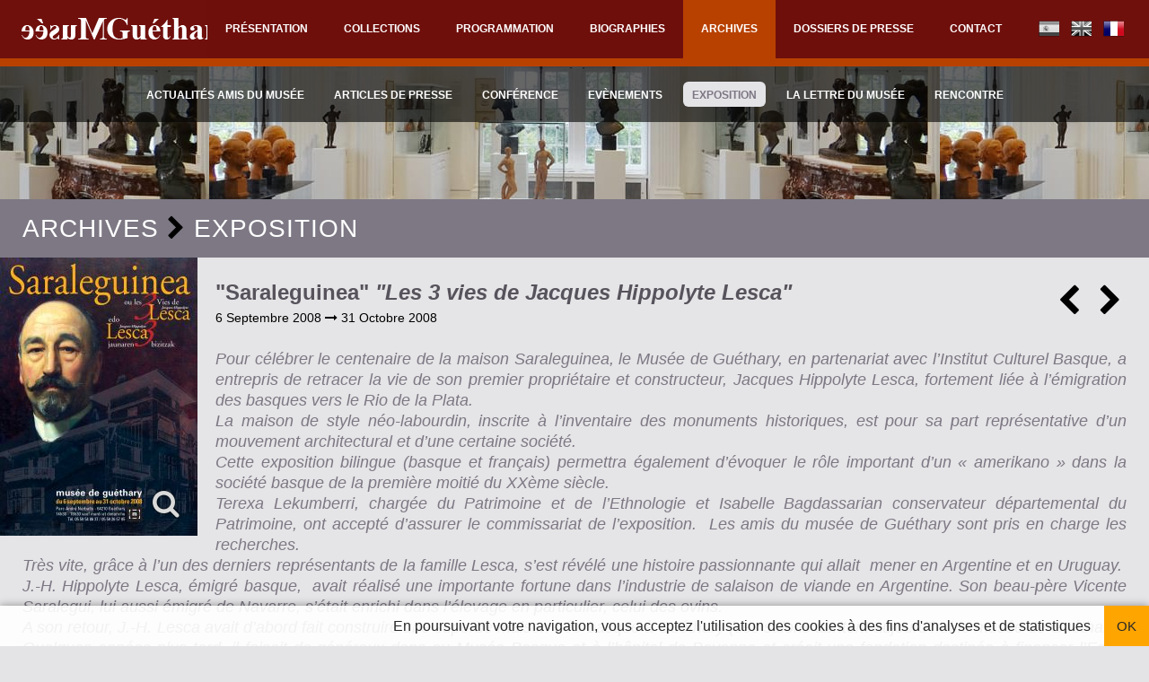

--- FILE ---
content_type: text/html; charset=UTF-8
request_url: https://www.musee-de-guethary.fr/archives/exposition/25-saraleguinea-
body_size: 7560
content:
<!DOCTYPE html>

<html lang="fr" class="no-js mac_os_x chrome ">

	<head>
		
				<!-- Google tag (gtag.js) -->
		<script async src="https://www.googletagmanager.com/gtag/js?id=G-LSXT9Z2C7H"></script>
		<script>
		  window.dataLayer = window.dataLayer || [];
		  function gtag(){dataLayer.push(arguments);}
		  gtag('js', new Date());
		  gtag('config', 'G-LSXT9Z2C7H');
		</script>

		
		<script>(function(h){h.className = h.className.replace('no-js', 'js')})(document.documentElement)</script>
		<meta charset="utf-8" />
		<title>Programme &gt; Exposition &gt; &quot;Saraleguinea&quot; | Musée de Guéthary</title>
		<meta name="description" content="Programme : Exposition &gt; &quot;Saraleguinea&quot;" />
		<meta property="og:site_name" content="Musée des beaux arts de Guéthary" />
		<meta property="og:title" content="Programme &gt; Exposition &gt; &quot;Saraleguinea&quot; | Musée de Guéthary" />
		<meta property="og:description" content="Programme : Exposition &gt; &quot;Saraleguinea&quot;" />
		<meta property="og:url" content="https://www.musee-de-guethary.frhttps://www.musee-de-guethary.fr/archives/exposition/25-saraleguinea-" />
		<meta property="og:type" content="website" />
		<meta property="og:locale" content="fr_FR" />
		<meta property="og:image" content="https://www.musee-de-guethary.fr/icones/large.png" />
		<link rel="shortcut icon" href="/icones/favicon.png" type="image/png" />
		<link rel="icon" href="/icones/favicon.png" type="image/png" />
		<link rel="apple-touch-icon" href="/apple-touch-icon.png" />
		<link rel="alternate" hreflang="fr" href="/archives/exposition/25-saraleguinea-" />
		<link rel="alternate" hreflang="en" href="/en/archives/exhibition/25-saraleguinea-" />
		<link rel="alternate" hreflang="es" href="/es/archivo/exposicion/25-saraleguinea-" />
		
		<meta name="keywords" content="musee, guethary, musee de france, art, art contemporain, pays-basque, basque, exposition, swiecinski, saraleguinea, saraléguinéa, guéthary, musée de guéthary, paul jean toulet, Paul-Jean Toulet, toulet, Claude Viseux, Michel Duboscq, fonds romain, salaison, fouilles, musee-de-guethary, musee-guethary, guethary-musee, peinture, sculpture, parc, peintures, sculptures, aquitaine, bidart, saint jean de luz, euskadi" />
					<meta name="robots" content="index, follow" />
			<meta name="revisit-after" content="10 days" />
			
		<!--[if IE]><meta http-equiv="imagetoolbar" content="no" /><![endif]-->
		<!--[if lt IE 9]>
		<script type="text/javascript" src="https://cdnjs.cloudflare.com/ajax/libs/html5shiv/3.7.3/html5shiv.min.js" integrity="sha256-3Jy/GbSLrg0o9y5Z5n1uw0qxZECH7C6OQpVBgNFYa0g=" crossorigin="anonymous"></script>
		<![endif]-->
				<link href="https://fonts.googleapis.com/css?family=Montserrat:400,700&display=swap" rel="stylesheet" />
		
		<link rel="stylesheet" href="/css/museeg.20230804.min.css" />
				<meta name="viewport" content="width=device-width, initial-scale=1" />
		<meta name="apple-mobile-web-app-capable" content="yes" />
		<meta name="apple-mobile-web-app-status-bar-style" content="black" />
		<meta name="format-detection" content="telephone=no" />
		
		<meta name="application-name" content="Musée des beaux arts de Guéthary" />
		<meta name="msapplication-TileColor" content="#FFFFFF"/>
		<meta name="msapplication-square70x70logo" content="/icones/tiny.png"/>
		<meta name="msapplication-square150x150logo" content="/icones/square.png"/>
		<meta name="msapplication-wide310x150logo" content="/icones/wide.png"/>
		<meta name="msapplication-square310x310logo" content="/icones/large.png"/>
		<script>
			function createCookie(name,value,days) {
			var expires = '';
			if (days) {
				var date = new Date();
				date.setTime(date.getTime()+(days*86400000));
				expires = "; expires="+date.toGMTString();
			} else {
				expires = "";
			}
			document.cookie = name+"="+value+expires+"; path=/";
			}
			createCookie("pixel_ratio",window.devicePixelRatio,1);
		</script>
		
		<link rel="canonical" href="https://www.musee-de-guethary.frhttps://www.musee-de-guethary.fr/archives/exposition/25-saraleguinea-" />
		
		<link rel="stylesheet" href="/css/font-awesome-last/css/font-awesome.min.css" />
		
		<link rel="stylesheet" href="/js/Fancybox3/dist/jquery.fancybox.min.css" />
		
	</head>
	
	<body>
		<span class="spacer_top"></span>
				<div class="content largeur">

			<header class="top">
				<h1><a href="/" title="Musée de Guéthary"><span class="visuallyhidden">Musée de Guéthary</span></a></h1>
				<span id="menu_bt"><i class="fa fa-bars"></i></span>
			</header>

			<nav class="menu" id="menu">
				
			<ul>
				<li class="menu_top_traduction">
					<span class="flags es"><a href="/es/archivo/exposicion/25-saraleguinea-" title="Versión española"><span class="visuallyhidden">ES</span></a></span>
					<span class="flags en"><a href="/en/archives/exhibition/25-saraleguinea-" title="English version"><span class="visuallyhidden">EN</span></a></span>
					<span class="flags fr selected"><span class="visuallyhidden">FR</span></span>
				</li>
			<li><a href="/presentation/">Présentation</a></li>
			<li><a href="/collections/">Collections</a></li>
			<li><a href="/programmation/">Programmation</a></li>
			<li><a href="/artistes/">Biographies</a></li>
			<li><a href="/archives/" class="selected">Archives</a></li>
			<li><a href="/dossiers-de-presse/">Dossiers de presse</a></li>
			<li><a href="/contact/">Contact</a></li>
				
			</ul>
				<span class="clear"></span>
			</nav>

			<section class="page">
				
	<header class="info categories">
		<nav class="categories">
			<a href="/archives/actualites-amis-du-musee/liste-4" class="categorie niveau1">Actualités Amis du Musée</a><br />
<a href="/archives/articles-de-presse/liste-7" class="categorie niveau1">Articles de Presse</a><br />
<a href="/archives/conference/liste-2" class="categorie niveau1">Conférence</a><br />
<a href="/archives/evenements/liste-3" class="categorie niveau1">Evènements</a><br />
<a href="/archives/exposition/liste-1" class="categorie niveau1 selected">Exposition</a><br />
<a href="/archives/la-lettre-du-musee/liste-6" class="categorie niveau1">La lettre du musée</a><br />
<a href="/archives/rencontre/liste-5" class="categorie niveau1">Rencontre</a><br />
<p class="clear"></p>		</nav>
	</header>
	

	<div class="fil_ariane"><h2><a href="/archives/">Archives</a> <i class="fa fa-chevron-right"></i> <a href="/archives/exposition/liste-1" title="Exposition"  class="fil_1">Exposition</a></h2></div>	

	<article class="page realisation h-entry">
		<a href="/photos/affiches-expositions/affiche_saraleguinea_sept.jpg" title="&quot;Saraleguinea&quot;" data-lightbox-group="photos" class="img_zoom img_principale"><img src="/photos/vignettes_2/affiches-expositions/affiche_saraleguinea_sept.jpg" alt="&quot;Saraleguinea&quot;" class="vignette" /></a>		<h3 class="p-name">"Saraleguinea" <em> &quot;Les 3 vies de Jacques Hippolyte Lesca&quot;</em></h3>
				<p class="date">6 Septembre 2008 <span class="fa fa-long-arrow-right"></span> 31 Octobre 2008</p>
		<div class="description"><p>Pour célébrer le centenaire de la maison Saraleguinea, le Musée de Guéthary, en partenariat avec l’Institut Culturel Basque, a entrepris de retracer la vie de son premier propriétaire et constructeur, Jacques Hippolyte Lesca, fortement liée à l’émigration des basques vers le Rio de la Plata.</p>
<p>La maison de style néo-labourdin, inscrite à l’inventaire des monuments historiques, est pour sa part représentative d’un mouvement architectural et d’une certaine société. </p>
<p>Cette exposition bilingue (basque et français) permettra également d’évoquer le rôle important d’un « amerikano » dans la société basque de la première moitié du XXème siècle.</p>
<p>Terexa Lekumberri, chargée du Patrimoine et de l’Ethnologie et Isabelle Bagdassarian conservateur départemental du Patrimoine, ont accepté d’assurer le commissariat de l’exposition.  Les amis du musée de Guéthary sont pris en charge les recherches.  </p>
<p>Très vite, grâce à l’un des derniers représentants de la famille Lesca, s’est révélé une histoire passionnante qui allait  mener en Argentine et en Uruguay.  J.-H. Hippolyte Lesca, émigré basque,  avait réalisé une importante fortune dans l’industrie de salaison de viande en Argentine. Son beau-père Vicente Saralegui, lui aussi émigré de Navarre, s’était enrichi dans l’élevage en particulier, celui des ovins. </p>
<p>A son retour, J.-H. Lesca avait d’abord fait construire une superbe maison néo-basque à Guéthary (ses salons abritent aujourd’hui le musée de Guéthary). Quelques années plus tard, il faisait de généreux dons au Musée Basque et à l’hôpital de Bayonne et créait une fondation destinée à financer l’Ecole d’agriculture de Garro. </p>
<p> Il est également apparu qu’il serait  intéressant de présenter l’histoire de J.-H. Lesca et celle de sa superbe maison dans le contexte du Pays Basque au début du XXe siècle. Des articles  viendraient étoffer un catalogue qui se voulait ambitieux.  Marie Claude Berger, historienne de l’art, Michel Berger, architecte, Claude Laroche, chercheur au service régional du patrimoine et de l’inventaire de l’Aquitaine, et Etienne Rousseau-Plotto, historien et musicologue,  ont accepté d’apporter leur contribution à ce projet.</p>
<p>Enfin, la Société des Amis du Musée Basque a parrainé notre catalogue, sous la forme d’un numéro hors-série du Bulletin du Musée Basque. Ce catalogue riche de plus de 80 illustrations est édité en français et en basque. </p></div>
				<div class="images_fichiers"><br />
</div>
		<div id="fleches"><a href="/archives/exposition/26-les-grands-silences-peintures" class="precedent" title="Précédent"><i class="fa fa-chevron-left fa-2x"></i></a><a href="/archives/exposition/27-quand-l-amor-monte-peintures-et-sculptures" class="suivant" title="Suivant"><i class="fa fa-chevron-right fa-2x"></i></a></div>
		<p class="clear"></p>
	</article>

	
	<div class="resultats_similaires">
								<a class="produit_sim" href="/archives/exposition/14-guethary-cambo" title="Guéthary-Cambo"><img src="/photos/mini/affiches-expositions/affiche_septembre_2004.jpg" alt="Guéthary-Cambo" width="100" height="100" /></a> 
							<a class="produit_sim" href="/archives/exposition/13-topaketak-2004" title="Topaketak 2004"><img src="/photos/mini/affiches-expositions/affiche_octobre_2004.jpg" alt="Topaketak 2004" width="100" height="100" /></a> 
							<a class="produit_sim" href="/archives/exposition/15-peinture-sculpture" title="Peinture Sculpture"><img src="/photos/mini/affiches-expositions/affiche_avril_2005.jpg" alt="Peinture Sculpture" width="100" height="100" /></a> 
							<a class="produit_sim" href="/archives/exposition/20-some-flowers-from-a-green-room" title="Some flowers from a green room"><img src="/photos/mini/affiches-expositions/affiche_mai_juin_2006.jpg" alt="Some flowers from a green room" width="100" height="100" /></a> 
							<a class="produit_sim" href="/archives/exposition/16-empreintes" title="Empreintes"><img src="/photos/mini/affiches-expositions/affiche_mai_2005.jpg" alt="Empreintes" width="100" height="100" /></a> 
							<a class="produit_sim" href="/archives/exposition/17-paris-guethary-ar" title="Paris - Guéthary - AR"><img src="/photos/mini/affiches-expositions/affiche_juin_2005.jpg" alt="Paris - Guéthary - AR" width="100" height="100" /></a> 
							<a class="produit_sim" href="/archives/exposition/18-surfing-visual-arts" title="Surfing Visual Arts"><img src="/photos/mini/affiches-expositions/affiche_septembre_2005.jpg" alt="Surfing Visual Arts" width="100" height="100" /></a> 
							<a class="produit_sim" href="/archives/exposition/19-60-ans-de-creations-artistiques" title="60 ans de créations artistiques"><img src="/photos/mini/affiches-expositions/affiche_octobre_2005.jpg" alt="60 ans de créations artistiques" width="100" height="100" /></a> 
							<a class="produit_sim" href="/archives/exposition/21-paroles-d-arbres-sculptures" title="Paroles d'arbres - Sculptures"><img src="/photos/mini/affiches-expositions/affiche_mai_juin_2007.jpg" alt="Paroles d'arbres - Sculptures" width="100" height="100" /></a> 
							<a class="produit_sim" href="/archives/exposition/22-fragments-de-plages-peintures" title="Fragments de plages - Peintures"><img src="/photos/mini/affiches-expositions/affiche_juillet_aout_2007.jpg" alt="Fragments de plages - Peintures" width="100" height="100" /></a> 
							<a class="produit_sim" href="/archives/exposition/23-parcours-peintures" title="Parcours - Peintures"><img src="/photos/mini/affiches-expositions/affiche_septembre_octobre_2007.jpg" alt="Parcours - Peintures" width="100" height="100" /></a> 
							<a class="produit_sim" href="/archives/exposition/24-eros-thanatos-sculptures" title="&quot;Eros - Thanatos&quot; - Sculptures"><img src="/photos/mini/affiches-expositions/affiche_mai_juin_2008.jpg" alt="&quot;Eros - Thanatos&quot; - Sculptures" width="100" height="100" /></a> 
							<a class="produit_sim" href="/archives/exposition/26-les-grands-silences-peintures" title="&quot;Les grands silences&quot; - Peintures"><img src="/photos/mini/affiches-expositions/affiche_juillet_aout_2008.jpg" alt="&quot;Les grands silences&quot; - Peintures" width="100" height="100" /></a> 
							<a class="produit_sim selected" href="/archives/exposition/25-saraleguinea-" title="&quot;Saraleguinea&quot;"><img src="/photos/mini/affiches-expositions/affiche_saraleguinea_sept.jpg" alt="&quot;Saraleguinea&quot;" width="100" height="100" /></a> 
							<a class="produit_sim" href="/archives/exposition/27-quand-l-amor-monte-peintures-et-sculptures" title="&quot;Quand l'amor monte&quot; - Peintures et sculptures"><img src="/photos/mini/affiches-expositions/affiche_mai_juin_2009.jpg" alt="&quot;Quand l'amor monte&quot; - Peintures et sculptures" width="100" height="100" /></a> 
							<a class="produit_sim" href="/archives/exposition/28-2005-2009-peintures" title="&quot;2005-2009&quot; - Peintures"><img src="/photos/mini/affiches-expositions/affiche_juillet_aout_2009.jpg" alt="&quot;2005-2009&quot; - Peintures" width="100" height="100" /></a> 
							<a class="produit_sim" href="/archives/exposition/29-rencontre-sculptures" title="&quot;Rencontre&quot; - Sculptures"><img src="/photos/mini/affiches-expositions/affiche_septembre_octobre_2009.jpg" alt="&quot;Rencontre&quot; - Sculptures" width="100" height="100" /></a> 
							<a class="produit_sim" href="/archives/exposition/31-ceramiques-et-curiosites-" title="&quot;Céramiques et curiosités&quot;"><img src="/photos/mini/affiches-expositions/affiche_mai_juin_2010.jpg" alt="&quot;Céramiques et curiosités&quot;" width="100" height="100" /></a> 
							<a class="produit_sim" href="/archives/exposition/30-regards-peintures-sculptures-collages" title="&quot;RegardS&quot; Peintures - Sculptures - Collages"><img src="/photos/mini/affiches-expositions/affiche_juillet_aout_2010.jpg" alt="&quot;RegardS&quot; Peintures - Sculptures - Collages" width="100" height="100" /></a> 
							<a class="produit_sim" href="/archives/exposition/32-jeux-de-matieres-matiere-a-rever-peintures-" title="&quot;Jeux de matières, matière à rêver&quot;- Peintures -"><img src="/photos/mini/affiches-expositions/affiche_mai_juin_2011.jpg" alt="&quot;Jeux de matières, matière à rêver&quot;- Peintures -" width="100" height="100" /></a> 
							<a class="produit_sim" href="/archives/exposition/33-escales-imaginaires-peintures" title="&quot;Escales imaginaires&quot; - peintures"><img src="/photos/mini/affiches-expositions/affiche_juillet_aout_2011.jpg" alt="&quot;Escales imaginaires&quot; - peintures" width="100" height="100" /></a> 
							<a class="produit_sim" href="/archives/exposition/34-ode-a-la-vie-sculptures" title="&quot;Ode à la vie&quot; - Sculptures"><img src="/photos/mini/affiches-expositions/affiche_septembre_octobre_2011.jpg" alt="&quot;Ode à la vie&quot; - Sculptures" width="100" height="100" /></a> 
							<a class="produit_sim" href="/archives/exposition/35-formes-sculptures" title="&quot;Formes&quot; - Sculptures"><img src="/photos/mini/affiches-expositions/affiche_mai_juin_2012.jpg" alt="&quot;Formes&quot; - Sculptures" width="100" height="100" /></a> 
							<a class="produit_sim" href="/archives/exposition/36-images-interieures-peintures" title="&quot;Images intérieures&quot; - Peintures"><img src="/photos/mini/affiches-expositions/affiche_juillet_aout_2012.jpg" alt="&quot;Images intérieures&quot; - Peintures" width="100" height="100" /></a> 
							<a class="produit_sim" href="/archives/exposition/37-cote-a-cote-dos-a-la-mer-face-aux-vents-photographie" title="&quot;Côte à côte - Dos à la mer, face aux vents&quot; - Photographie"><img src="/photos/mini/affiches-expositions/affiche_septembre_octobre_2012.jpg" alt="&quot;Côte à côte - Dos à la mer, face aux vents&quot; - Photographie" width="100" height="100" /></a> 
							<a class="produit_sim" href="/archives/exposition/38-la-sente-du-chien-perdu-installation" title="&quot;La sente du chien perdu&quot; - Installation"><img src="/photos/mini/affiches-expositions/affiche_mai_juin_2013.jpg" alt="&quot;La sente du chien perdu&quot; - Installation" width="100" height="100" /></a> 
							<a class="produit_sim" href="/archives/exposition/39-loin-de-quelque-part-photographie" title="&quot;Loin de quelque part&quot; - Photographie"><img src="/photos/mini/affiches-expositions/affiche_juillet_aout_2013.jpg" alt="&quot;Loin de quelque part&quot; - Photographie" width="100" height="100" /></a> 
							<a class="produit_sim" href="/archives/exposition/40-moite-moite-moite-dessins-bic-4-couleurs" title="&quot;Moite, moite, moite&quot; - Dessins Bic 4 couleurs"><img src="/photos/mini/affiches-expositions/affiche_septembre_octobre_2013.jpg" alt="&quot;Moite, moite, moite&quot; - Dessins Bic 4 couleurs" width="100" height="100" /></a> 
							<a class="produit_sim" href="/archives/exposition/41-de-siecles-en-siecles-la-mer-" title="&quot;De siècles en siècles, la mer..."><img src="/photos/mini/affiches-expositions/affiche_mai_juin_2014.jpg" alt="&quot;De siècles en siècles, la mer..." width="100" height="100" /></a> 
							<a class="produit_sim" href="/archives/exposition/4-un-air-de-pays-basque-peinture" title="&quot;Un air de Pays Basque&quot; - Peinture"><img src="/photos/mini/expositions/un-air-de-pays-basque/un-air-de-pays-basque-flyer2014.jpg" alt="&quot;Un air de Pays Basque&quot; - Peinture" width="100" height="100" /></a> 
							<a class="produit_sim" href="/archives/exposition/42-sweet-jane-fragments-presqu-une-ombre-peintures-et-dessins" title="&quot;Sweet Jane&quot;. Fragments. Presqu'une ombre - Peintures et dessins"><img src="/photos/mini/affiches-expositions/affiche_septembre_octobre_2014.jpg" alt="&quot;Sweet Jane&quot;. Fragments. Presqu'une ombre - Peintures et dessins" width="100" height="100" /></a> 
							<a class="produit_sim" href="/archives/exposition/5-correspondances-" title="&quot;Correspondances&quot; "><img src="/photos/mini/expositions/eugenio-ortiz/eugenio-ortiz-mai-2015-08.jpg" alt="&quot;Correspondances&quot; " width="100" height="100" /></a> 
							<a class="produit_sim" href="/archives/exposition/8-une-nouvelle-creation-basque-" title="&quot;Une nouvelle création basque&quot;"><img src="/photos/mini/affiches-expositions/affiche_juillet_aout_2015.jpg" alt="&quot;Une nouvelle création basque&quot;" width="100" height="100" /></a> 
							<a class="produit_sim" href="/archives/exposition/10-abris-de-fortune-" title="&quot;Abris de fortune&quot;"><img src="/photos/mini/affiches-expositions/affiche_abris_de_fortune_musee_de_guethary_sept_oct_2015.jpg" alt="&quot;Abris de fortune&quot;" width="100" height="100" /></a> 
							<a class="produit_sim" href="/archives/exposition/53-ombres-du-temps-" title="&quot;OMBRES DU TEMPS&quot;"><img src="/photos/mini/affiches-expositions/affiche_maider_elcano.png" alt="&quot;OMBRES DU TEMPS&quot;" width="100" height="100" /></a> 
							<a class="produit_sim" href="/archives/exposition/54-structures-de-la-vie" title="Structures de la vie"><img src="/photos/mini/expositions/inigo-arregi/inigo-arregi/flyer_p1.jpg" alt="Structures de la vie" width="100" height="100" /></a> 
							<a class="produit_sim" href="/archives/exposition/55-gabriel-deluc-un-grand-peintre-luzien" title="Gabriel Deluc, un grand peintre luzien"><img src="/photos/mini/expositions/deluc/flyer_pour_impression_page_1.jpg" alt="Gabriel Deluc, un grand peintre luzien" width="100" height="100" /></a> 
							<a class="produit_sim" href="/archives/exposition/56-manish-pushkale-peintre-de-la-lumiere" title="Manish Pushkale, peintre de la lumière"><img src="/photos/mini/expositions/pushkale/affiche_manish_pushkale.jpg" alt="Manish Pushkale, peintre de la lumière" width="100" height="100" /></a> 
							<a class="produit_sim" href="/archives/exposition/67-surfing-moments" title="SURFING MOMENTS"><img src="/photos/mini/affiches-expositions/affiche-mai-juin-2017.jpg" alt="SURFING MOMENTS" width="100" height="100" /></a> 
							<a class="produit_sim" href="/archives/exposition/68-peinture-cubaine" title="Peinture cubaine"><img src="/photos/mini/affiches-expositions/affiche-julio-matilla.jpg" alt="Peinture cubaine" width="100" height="100" /></a> 
							<a class="produit_sim" href="/archives/exposition/69-quand-les-mots-se-font-tableau-" title="&quot;Quand les mots se font tableau...&quot;"><img src="/photos/mini/affiches-expositions/affiche-brigitte-w.jpg" alt="&quot;Quand les mots se font tableau...&quot;" width="100" height="100" /></a> 
							<a class="produit_sim" href="/archives/exposition/77-la-maison-des-songes-" title="La maison des songes "><img src="/photos/mini/affiches-expositions/affcichepascaldaudon.jpg" alt="La maison des songes " width="100" height="100" /></a> 
							<a class="produit_sim" href="/archives/exposition/78-un-ete-italien-15h-19h-sauf-mardi-et-dimanche" title="Un été italien - 15h/19h sauf mardi et dimanche"><img src="/photos/mini/affiches-expositions/affiche-claude-nori.jpg" alt="Un été italien - 15h/19h sauf mardi et dimanche" width="100" height="100" /></a> 
							<a class="produit_sim" href="/archives/exposition/79-charlie-tastet-peintre" title="Charlie Tastet - Peintre"><img src="/photos/mini/affiches-expositions/affiche-charlie-t-thierry-p-.jpg" alt="Charlie Tastet - Peintre" width="100" height="100" /></a> 
							<a class="produit_sim" href="/archives/exposition/80-thierry-portal-" title="Thierry Portal "><img src="/photos/mini/affiches-expositions/affiche-charlie-t-thierry-p-.jpg" alt="Thierry Portal " width="100" height="100" /></a> 
							<a class="produit_sim" href="/archives/exposition/88-nicolas-vial-octave-de-gaulle" title="Nicolas Vial - Octave de Gaulle"><img src="/photos/mini/affiches-expositions/affichenicolasvial.jpg" alt="Nicolas Vial - Octave de Gaulle" width="100" height="100" /></a> 
							<a class="produit_sim" href="/archives/exposition/89-iruskiain-lehen-eta-asken-musua-" title="&quot;Iruskiain lehen eta asken musua&quot;"><img src="/photos/mini/affiches-expositions/affichejeanmarccomby.jpg" alt="&quot;Iruskiain lehen eta asken musua&quot;" width="100" height="100" /></a> 
							<a class="produit_sim" href="/archives/exposition/94-chimeres-cellulaires-" title="&quot;Chimères cellulaires&quot;"><img src="/photos/mini/affiches-expositions/afficheemmanuellesgourguepourmail.jpg" alt="&quot;Chimères cellulaires&quot;" width="100" height="100" /></a> 
							<a class="produit_sim" href="/archives/exposition/99-line-up" title="LINE UP"><img src="/photos/mini/affiches-expositions/img_20210913_174103.jpg" alt="LINE UP" width="100" height="100" /></a> 
							<a class="produit_sim" href="/archives/exposition/102-couleurs-du-pays-basque-andre-olasaguirre-peinture" title="Couleurs du pays basque - André Olasaguirre - Peinture"><img src="/photos/mini/afficheandreolasaguirre.jpg" alt="Couleurs du pays basque - André Olasaguirre - Peinture" width="100" height="100" /></a> 
							<a class="produit_sim" href="/archives/exposition/103-angela-piccin-plasticienne" title="Angela PICCIN - Plasticienne"><img src="/photos/mini/afficheapiccindandrepourmailing-1-.jpg" alt="Angela PICCIN - Plasticienne" width="100" height="100" /></a> 
							<a class="produit_sim" href="/archives/exposition/104-dominique-andre-sculpture-et-installation" title="Dominique André - Sculpture et installation"><img src="/photos/mini/afficheapiccindandrepourmailing-1-.jpg" alt="Dominique André - Sculpture et installation" width="100" height="100" /></a> 
							<a class="produit_sim" href="/archives/exposition/105-feminae-sigulares-anne-kuhn-photographie" title="Feminae sigulares - Anne KUHN - Photographie"><img src="/photos/mini/afficheannekuhn.jpg" alt="Feminae sigulares - Anne KUHN - Photographie" width="100" height="100" /></a> 
							<a class="produit_sim" href="/archives/exposition/106-omenaldia-maurice-rebeix-photographie" title="Omenaldia - Maurice Rebeix - Photographie"><img src="/photos/mini/affichemaricerebeix-1.jpg" alt="Omenaldia - Maurice Rebeix - Photographie" width="100" height="100" /></a> 
							<a class="produit_sim" href="/archives/exposition/110-munduari-bira-eman-zion-ontzia-lt-gt-le-tour-du-monde-" title="&quot;Munduari bira eman zion ontzia&quot;&lt;br&gt;&quot;Le tour du monde&quot;"><img src="/photos/mini/gue-thary-ares-_page-0001.jpg" alt="&quot;Munduari bira eman zion ontzia&quot;&lt;br&gt;&quot;Le tour du monde&quot;" width="100" height="100" /></a> 
							<a class="produit_sim" href="/archives/exposition/111-surveillance-" title="SURVEILLANCE "><img src="/photos/mini/affichenicolasdolce.jpg" alt="SURVEILLANCE " width="100" height="100" /></a> 
							<a class="produit_sim" href="/archives/exposition/112-annee-15" title="Année 15"><img src="/photos/mini/afficheannee152023.jpg" alt="Année 15" width="100" height="100" /></a> 
							<a class="produit_sim" href="/archives/exposition/113-michel-hacala-peintre-sculpteur" title="Michel Hacala – Peintre Sculpteur"><img src="/photos/mini/affichemichelhacala.jpg" alt="Michel Hacala – Peintre Sculpteur" width="100" height="100" /></a> 
							<a class="produit_sim" href="/archives/exposition/116-guethary-vues-d-artistes" title="Guéthary - Vues d'artistes"><img src="/photos/mini/affiche.jpg" alt="Guéthary - Vues d'artistes" width="100" height="100" /></a> 
							<a class="produit_sim" href="/archives/exposition/117-rivage-enchanteur-taki-bibelas" title="RIVAGE ENCHANTEUR - TAKI BIBELAS"><img src="/photos/mini/affichetakibibelasa3.jpg" alt="RIVAGE ENCHANTEUR - TAKI BIBELAS" width="100" height="100" /></a> 
							<a class="produit_sim" href="/archives/exposition/118-jean-robert-delpero-peintre" title="JEAN-ROBERT DELPERO - PEINTRE"><img src="/photos/mini/jeanrobertdelpero-affiche.jpg" alt="JEAN-ROBERT DELPERO - PEINTRE" width="100" height="100" /></a> 
							<a class="produit_sim" href="/archives/exposition/119-tina-tictone-dessins-peintures-tapisseries-" title="TINA TICTONE - DESSINS, PEINTURES, TAPISSERIES -"><img src="/photos/mini/affichea3tinatictone.jpg" alt="TINA TICTONE - DESSINS, PEINTURES, TAPISSERIES -" width="100" height="100" /></a> 
							<a class="produit_sim" href="/archives/exposition/121-vibrations-didier-fournet" title=" &quot;VIBRATIONS&quot; - Didier FOURNET"><img src="/photos/mini/affiche-mai-juin-2025-didier-fournet.jpg" alt=" &quot;VIBRATIONS&quot; - Didier FOURNET" width="100" height="100" /></a> 
							<a class="produit_sim" href="/archives/exposition/123-nicolas-sanhes" title="Nicolas SANHES"><img src="/photos/mini/affiche-nicolas-sanhes-juillet-aout-2025.jpg" alt="Nicolas SANHES" width="100" height="100" /></a> 
							<a class="produit_sim" href="/archives/exposition/133-le-musee-de-guethary-celebre-georges-clement-de-swiecinski" title="Le musée de Guéthary célèbre Georges-Clément de Swiecinski"><img src="/photos/mini/img_3662.jpg" alt="Le musée de Guéthary célèbre Georges-Clément de Swiecinski" width="100" height="100" /></a> 
							<a class="produit_sim" href="/archives/exposition/124-collection-du-musee-georges-clement-de-swiecinski-killy-beall" title="Collection du Musée - Georges-Clément de Swiecinski - Killy Beall"><img src="/photos/mini/affichekb-gcsa3_page-0001-1-.jpg" alt="Collection du Musée - Georges-Clément de Swiecinski - Killy Beall" width="100" height="100" /></a> 
	</div>
			</section>

			<footer>
				
<nav id="musee_de_france">
	<a href="http://www.culturecommunication.gouv.fr/Politiques-ministerielles/Musees"><span class="visuallyhidden">Musée de France</span></a>
</nav>

<nav id="amis_du_musee">
	<a href="/association-des-amis-du-musee-de-guethary/">Association des Amis du musée de Guéthary<span class="logo"></span></a><br />
	<a href="/association-des-amis-du-musee-de-guethary/#adhesion">Bulletin d'adhésion</a><br />
	<a href="/documents/lettre-du-musee.pdf">Lettre du musée</a>
</nav>			</footer>
		</div>
		
		<p class="mentions-legales largeur">
			
<a href="/mentions-legales/"><i class="fa fa-info-circle fa-fw"></i>Mentions légales</a>
<a href="/partenaires/"><i class="fa fa-share-alt fa-fw"></i>Partenaires</a>		</p>



	<div id="infos_cookies">
		<p>En poursuivant votre navigation, vous acceptez l'utilisation des cookies à des fins d'analyses et de statistiques</p>
		<div class="valid" onclick="valide_cookies();"><div class="center_bloc"><p class="ok">OK</p></div></div>
	</div>

	<script>
		function valide_cookies() {
			var date = new Date();
			date.setTime(date.getTime()+(365*86400000));
			document.cookie = "c=1; expires="+date.toGMTString()+"; path=/";
			document.getElementById("infos_cookies").className = "hide_info_cookies";
		}
	</script>
		<script src="/js/jquery/jquery-3.4.1.min.js"></script>
						<script src="/js/Fancybox3/dist/jquery.fancybox.min.js"></script>
		
		<script src="/scripts/menu-hide.min.js"></script>
		
		<script src="/js/jquery/plugin/img_loaded/imagesloaded.pkgd.min.js"></script>
		<script>
		$(document).ready(function(){
			$('main.page').imagesLoaded()
				.progress( function( instance, image ) {
					$( image.img ).css('opacity', '1');
				});
		});
		</script>
			<script type="text/javascript">
		$(document).ready(function(){
			$(window).on('load',function() {
				$(".img_zoom").fancybox();
			});
		});
	</script>		<script async src="https://www.googletagmanager.com/gtag/js?id=G-LSXT9Z2C7H"></script>
		<script>
			window.dataLayer = window.dataLayer || [];
			function gtag(){dataLayer.push(arguments);}
			gtag('js', new Date());
			gtag('config', "G-LSXT9Z2C7H");
		</script>
			
	</body>

</html>


--- FILE ---
content_type: text/css; charset=utf-8
request_url: https://www.musee-de-guethary.fr/css/museeg.20230804.min.css
body_size: 4844
content:
body,html{position:relative;color:#000;height:100%;box-sizing:border-box}body{font:14px/1.4em Asap,Arial,Helvetica,Verdana,sans-serif;font-style:normal;font-weight:400;-webkit-text-size-adjust:none;-moz-text-size-adjust:none;-ms-text-size-adjust:none;text-size-adjust:none;-webkit-tap-highlight-color:transparent;background-color:#e4e3e6}body .content{position:relative}*,* :after,* :before{box-sizing:inherit}article,body,div,footer,h1,h2,h3,h4,h5,header,html,img,li,p,section,ul{margin:0;padding:0}h1,h2,h3,h4,strong{font-style:normal;font-weight:700}a img,img{border-style:none;border-width:0}.largeur{width:100%;margin-right:auto;margin-left:auto}.important{padding:15px 20px;background:#7d7684;color:#fff;font-size:14px}.important strong{font-size:18px}header.top{height:65px;background-color:#6f100d}header.top h1 a{display:block;width:282px;height:65px;background:url(images/logos/logo-musee-guethary-blanc.png) center 18px no-repeat}#slider{position:relative;width:100%;height:245px;padding:0;visibility:visible;opacity:1;top:0;margin:0;border:none;transition:opacity .8s;-o-box-shadow:none;box-shadow:none;border-radius:0;overflow:hidden}#slider .slides img{min-height:245px;max-height:245px;max-width:100%;width:auto;height:auto;float:left}#slider div.flex-viewport{max-height:245px}.flexslider .flex-direction-nav a span{visibility:hidden}.flexslider .flex-direction-nav a:before{width:42px;height:42px;display:block;top:10px;margin-left:0;position:absolute}.flexslider .flex-direction-nav a.flex-prev:before{left:10px}.flexslider .flex-direction-nav a.flex-next:before{right:10px}nav.menu li.menu_top_traduction{float:right;padding-top:20px;padding-right:20px;padding-left:20px;height:auto;z-index:100}nav.menu span.flags{display:inline-block;position:relative;width:24px;height:24px;margin-right:8px;background:url(images/logos/sprites.png) 0 0 no-repeat}nav.menu span.flags a{display:inline-block;position:relative;width:24px;display:block;padding:0;height:24px;line-height:12px;background:0 0}nav.menu span.flags.fr{background-position:0 -24px}nav.menu span.flags.en{background-position:-26px -24px}nav.menu span.flags.es{background-position:-52px -24px}nav.menu span.flags.fr.selected,nav.menu span.flags.fr:hover{background-position:0 0}nav.menu span.flags.en.selected,nav.menu span.flags.en:hover{background-position:-26px 0}nav.menu span.flags.es.selected,nav.menu span.flags.es:hover{background-position:-52px 0}section.page{background-color:#fff}article.page{text-align:justify;background-color:#e5e4e6;position:relative}article.page img.article{border:4px solid #fff;float:left;display:block;position:relative;border-right-style:none}article.page div.texte{width:auto;position:relative;margin-left:204px;padding:25px;background-color:#fff}article.page div.texte p{font-size:18px;color:#7d7884;line-height:1.3em;margin-bottom:18px;font-style:italic;text-indent:40px}article.page div.texte h4{margin-left:0}article.page div.texte h4.sous_titre{text-transform:none;color:#404040;font-weight:700;font-style:italic;margin-top:30px;margin-bottom:15px;font-size:18px}article.page div.texte p.encadre{text-indent:0;background-color:#f0f0f0;padding:20px}article.page div.texte li{font-size:16px;color:#7d7884;line-height:1.3em;text-indent:0;list-style:square;margin-bottom:3px;margin-left:40px;list-style-position:inside}h3.titre_gauche{float:left;width:160px;text-align:right;padding-top:25px;padding-left:25px;clear:left}article.page h4:first-of-type{margin-top:5px}article.page h4{margin-bottom:10px;margin-top:23px;font-size:16px;text-transform:uppercase;margin-left:25px}article.page h4 a{color:#8c8c8c;text-decoration:none}article.page h4 a:hover{color:#000;text-decoration:underline}article.page div.texte h3{margin-bottom:10px;font-size:18px}article.page div.texte h3 span.date{font-weight:300;font-size:16px}p.back a{text-decoration:none}p.back a:hover{text-decoration:underline}article.page.mentions div.texte p{text-indent:0;font-weight:400;font-style:normal}article.page .video{padding:0 30px}article.page .video iframe{width:100%;height:52vw;margin-bottom:20px}header.info.categories{background:url(images/fonds/musee-int2c.jpg) center}nav.categories{text-align:center;border-top:9px solid #b84100;padding:12px 25px;background-color:rgba(0,0,0,.6);font-size:12px}nav.categories a{display:inline-block;text-decoration:none;padding:6px 10px 3px;margin:5px;font-weight:700;text-transform:uppercase;color:#fff;border-radius:6px}nav.categories a:hover{background-color:rgba(0,0,0,.5)}nav.categories a.selected{background-color:#e4e3e6;color:#7d7784}nav.categories br{display:none}article.produit.categorie{border:2px solid #58535b;position:relative;display:block;float:left;overflow:hidden;width:200px;height:200px}article.produit.categorie img{display:block}article.produit.categorie div.nom{position:absolute;bottom:0;width:100%;text-align:center;padding-bottom:5px;padding-top:7px;font-size:16px;text-transform:uppercase;background-color:rgba(255,255,255,.6)}article.produit.categorie a.lien_produit{text-decoration:none;color:#2d2b2e;position:absolute;width:100%;height:100%;z-index:2}span.titre_cat{display:block;position:absolute;width:100%;text-align:center;top:20px;font-weight:700;font-size:14px;text-transform:uppercase;color:#fff;text-shadow:0 0 4px #000}article.page.realisation span.titre_cat{font-size:28px;top:140px;line-height:1.3em}article.produit.categorie a.lien_produit span.titre{display:block;position:absolute;left:0;right:0;bottom:0;padding:10px;font-weight:700;color:#fff;text-transform:uppercase;font-size:19px;text-shadow:0 0 4px #000;line-height:1.3em}div.liste_realisation{border:2px solid #58535b;background:url(images/fonds/mozaique.png) -2px -2px #58535b;background-size:200px 200px}article.produit h3.p-name{position:absolute;width:auto;left:0;right:0;padding:10px;background-color:#3a363d;font-weight:400;font-size:12px;text-transform:uppercase;color:#fff;transition:all .3s ease-in-out;min-height:40px;bottom:-100px}article.produit h3.p-name span.date{font-size:11px}article.produit:hover h3.p-name{bottom:0;background-color:#6f100d}article.produit h3.home{position:absolute;font-size:26px;line-height:1.2em;text-transform:uppercase;padding:16px 15px 16px 20px;color:#fff;font-weight:100}article.produit.presse h3.p-name{bottom:0}article.produit.categorie.presse:after,article.produit.categorie.presse:before{content:"\f1c1";font:60px FontAwesome;position:absolute;width:100%;text-align:center;top:45px;color:silver}article.produit.categorie.presse:after{content:"\f063";font-size:34px;top:-60px;color:#fff;transition:top .3s ease-in-out}article.produit.categorie.presse:hover:after{top:10px}article.produit.categorie.presse:hover:before{color:#fff}div.fil_ariane{background-color:#7d7884;padding-left:25px;padding-right:25px;height:65px;line-height:65px;color:#fff;clear:left}div.fil_ariane h2{font-weight:400;font-size:28px;text-transform:uppercase;letter-spacing:1px}div.fil_ariane h2 i.fa{color:#000}div.fil_ariane h2 a{text-decoration:none;color:#fff}div.fil_ariane h2.home{font-size:37px}div.fil_ariane h2.home a{display:block}div.fil_ariane h2.home a::after{content:"\f054\f054\f054";font:37px FontAwesome;position:absolute;right:0;margin-top:15px;margin-right:25px}img.vignette{float:left;display:block}a.img_zoom{position:relative;display:block;float:left;margin:10px 20px 10px 0;text-decoration:none}a.img_zoom.img_principale{margin:0 20px 0 0}a.img_zoom.mini_zoom img{display:block;width:100px}a.img_zoom.mini_zoom:after{font:16px FontAwesome;bottom:10px;right:10px}a.img_zoom.mini_zoom:first-of-type{clear:left}a.img_zoom.mini_zoom{box-shadow:0 0 2px #a5a5a5;margin-right:0;margin-left:20px}a.img_zoom.mini_zoom:hover{box-shadow:0 0 6px #797979}a.img_zoom:after{content:"\f002 ";font:32px FontAwesome;color:#dadada;position:absolute;bottom:20px;right:20px;text-shadow:0 0 3px #000}a.img_zoom:hover:after{color:#cecece}h3.p-name{color:#57535c;font-size:24px;padding-top:25px;padding-bottom:5px;line-height:1.2em;text-align:left}article.page.realisation.h-entry h3.p-name{margin-right:90px;margin-left:25px}div.description{margin:25px;font-size:18px;font-style:italic;color:#7d7884;line-height:1.3em}div.description ul{padding:0 0 0 40px;margin:10px 0}div.description li{list-style-position:outside;padding-left:0;list-style-type:square}div.piece_jointe{margin:25px;padding:14px 10px 10px 17px;background-color:#fff}h4.artiste{font-weight:400;font-style:italic;font-size:18px;color:#7d7884;margin-right:25px;text-align:left;line-height:1.3em}div.resultats_similaires{border:2px solid #58535b;position:relative;display:block;overflow:hidden;background:url(images/fonds/mozaique2.png) -2px -2px #58535b}div.resultats_similaires img{border:2px solid #58535b;position:relative;display:block;margin:0;transition:all .2s}div.resultats_similaires a.produit_sim.selected img,div.resultats_similaires a.produit_sim:hover img{width:75px;height:75px;margin:12px auto auto 12px;box-shadow:0 0 13px #000}a.produit_sim{position:relative;display:block;float:left;background-color:#6f100d;width:104px;height:104px;overflow:hidden}div.liste_realisation{border:2px solid #58535b}#fleches{position:absolute;top:30px;right:30px;z-index:2}#fleches a.precedent,#fleches a.suivant{position:relative;color:#000;font-size:18px;margin-top:0;margin-bottom:0}#fleches a.suivant{margin-left:20px}header.info{height:245px;background-color:#fff;color:#504c54}header.info div.texte{position:relative;height:245px;float:left;padding:0 25px;color:#7d7884;min-width:300px;max-width:50%}header.info div.texte h2{font-size:40px;padding-top:17px;font-style:italic;line-height:1em;max-width:80vw}header.info div.texte h2 em{font-size:24px;padding-top:6px;font-style:italic;display:block;font-weight:400;line-height:1em;max-width:80vw}header.info div.texte h3{font-size:30px;padding-top:10px;font-weight:400;line-height:1em;max-width:80vw}header.info div.texte p{position:absolute;bottom:20px;left:25px;font-size:24px;line-height:1.4em}header.info div.texte p a{color:#7d7884;text-decoration:none}header.info div.texte p a:hover{color:#7d7884;text-decoration:none}h2.logo_mg_gris{background:url(images/logos/logo-musee-guethary-gris.png) left bottom no-repeat;width:388px;height:54px;padding-top:25px}div.page_contact{background-color:#e4e3e6;padding-bottom:10px}div.page_contact.reponse{text-align:center}div.page_contact h3{padding-top:20px;font-size:21px;font-weight:300;padding-bottom:7px}h3.contact.envoie_ok{color:#24a33a}h3.contact.probleme_envoie{color:red}input.input,textarea{border-radius:3px;border:1px solid silver;padding:4px;width:90%;margin-bottom:6px}#contact_form{padding-top:20px;padding-left:20px;padding-right:20px}#contact_form h4{margin-bottom:15px}#contact_form .form_d,#contact_form .form_g{float:left;width:50%}input.radio{margin-right:5px}#contact_form label{font-weight:300;vertical-align:middle;margin-right:5px;position:relative;color:#9d937e}input.checkbox{margin-right:7px}button.submit_bt,input.input,textarea{border-radius:4px;border:1px solid silver;font-weight:300;padding:9px;font-size:16px}#contact_form div.ast{display:block;font-size:12px;margin-top:9px}#contact_form div.ast strong{font-size:18px;color:#9e2109}button.submit_bt{padding:8px 12px;font-size:20px;background-color:#6f100d;border-style:none;color:#fff;cursor:pointer}button.submit_bt:hover{background-color:#81ac1e;box-shadow:0 0 12px #fff;cursor:pointer}div.radio{margin-bottom:8px}article.page div.lien p{line-height:1.5em;text-align:left;text-indent:0}div.lien div.description{font-size:16px;margin:0}div.lien h4{padding:15px 20px 10px 0;font-weight:400;font-size:18px}div.lien h4 a{text-decoration:none}div.lien h4 a:hover{text-decoration:underline}div.lien div.vignette{margin-right:20px;display:block;float:left}div.lien span.clear{display:block}div.lien img{display:block}article.page div.lien{display:block;text-align:left;padding-top:5px;padding-bottom:5px;margin-bottom:4px}nav.menu{position:absolute;top:0;right:0}nav.menu ul{display:block;background-color:#7d7784}nav.menu ul>li{display:block;float:left}nav.menu li a{display:block;padding:0 20px;background-color:#6f0f0c;color:#fff;text-decoration:none;text-transform:uppercase;font-size:12px;font-weight:700;height:65px;line-height:65px;transition:all 2s ease-in-out}nav.menu li a.selected{background-color:#b84100;color:#fff}nav.menu li a.selected:hover,nav.menu li a:hover{background-color:#545159;transition:all .3s ease-in-out;color:#fff}nav.menu li a.selected:hover{background-color:#fff;color:#5f5a64}#menu_bt{position:absolute;top:8px;right:0;z-index:200;display:none;font-size:40px;text-align:left;padding:10px 35px 10px 40px;color:#fefffe;text-transform:uppercase}#menu_bt:hover{cursor:pointer;color:#fff}nav.menu span.clear{display:block}#menu ul li.menu_top_traduction span.flags a:hover{background:0 0}footer{clear:left;background-color:#7d7784;height:65px}nav#amis_du_musee{float:right;background:url(images/logos/amis-du-musee-b.png) right top no-repeat;margin:0 25px 0 0;padding-right:147px;text-align:right;text-transform:uppercase;font-size:12px;font-weight:700;letter-spacing:0;line-height:18px;height:65px;padding-top:5px}nav#amis_du_musee a{text-decoration:none;color:#fff}nav#musee_de_france{float:left;width:300px;margin-left:25px}nav#musee_de_france a{display:block;height:65px;width:300px;background:url(images/logos/musee-de-france.png) no-repeat}p.mentions-legales{text-align:center;width:auto;padding:25px;clear:both}p.mentions-legales a{text-decoration:none;color:gray;text-transform:uppercase;margin-right:5px;margin-left:5px}#infos_cookies{background-color:#fff;background-color:rgba(255,255,255,.9);text-align:right;position:fixed;bottom:0;left:0;width:100%;transition:bottom 2s ease,opacity 1s ease;z-index:10000;font-size:16px;box-shadow:0 0 9px rgba(0,0,0,.39);color:#282828}.safari #infos_cookies{background-color:rgba(255,255,255,.7);-webkit-backdrop-filter:blur(10px);backdrop-filter:blur(10px)}.home #infos_cookies{position:relative}#infos_cookies p{padding:13px 65px 13px 10px}#infos_cookies div.valid{position:absolute;background-color:orange;padding:0;right:0;bottom:0;height:100%;width:50px;display:block;text-align:center;transition:background-color .3s ease}#infos_cookies div.valid:hover{background-color:#9ec126;cursor:pointer}#infos_cookies div.valid div.center_bloc{position:absolute;margin:auto;width:100%;height:20px;top:0;bottom:0;right:0;left:0}#infos_cookies div.valid div.center_bloc p.ok{margin:0;padding:0;font-size:15px}#infos_cookies.hide_info_cookies{opacity:0;bottom:-50px}@media screen and (-webkit-min-device-pixel-ratio:2),screen and (max--moz-device-pixel-ratio:2),(-webkit-min-device-pixel-ratio:1.5),screen and (max--moz-device-pixel-ratio:1.5){nav.menu span.flags{background:url(images/logos_hd/sprites.png) 0 0 no-repeat;background-size:78px 48px}header.top h1 a{background:url(images/logos_hd/logo-musee-guethary-blanc.png) center 18px no-repeat;background-size:241px 36px}nav#musee_de_france a{background:url(images/logos_hd/musee-de-france.png) no-repeat;background-size:300px 65px}nav#amis_du_musee{background:url(images/logos_hd/amis-du-musee-b.png) right top no-repeat;background-size:134px 65px}}.clear{clear:both}.left{float:left}.right{float:right}.txt_center{text-align:center}.inline{display:inline;float:none}.ib{display:inline-block}.ie678 .ib,.ie9 .ib{display:inline}.mr_15{margin-right:15px}.ml_15{margin-left:15px}.ml_30{margin-left:27px}.cap{text-transform:uppercase}.vh,.visuallyhidden{position:absolute!important;clip:rect(1px 1px 1px 1px);clip:rect(1px,1px,1px,1px)}a.file{display:inline-block;margin:10px 10px 0 0;color:#3d3d3d}a.file:before{content:"\f016  ";position:relative;font:32px FontAwesome;color:#949494;text-shadow:0 0 5px #fff;top:-6px;float:left;margin-right:8px}a.file:hover:before{color:#6f100d}a.file:hover{color:#6f100d}a.file[href$=pdf]:before{content:"\f1c1  "}a.file[href$=gif]:before,a.file[href$=jpeg]:before,a.file[href$=jpg]:before,a.file[href$=png]:before{content:"\f1c5  "}a.file[href$=doc]:before,a.file[href$=docx]:before{content:"\f1c2  "}a.file[href$=xls]:before{content:"\f1c3  "}a.file[href$=txt]:before{content:"\f0f6  "}a.file[href$=zip]:before{content:"\f1c6  "}@media (min-width:1300px){article.page div.texte{-moz-column-count:2;column-count:2;-moz-column-gap:25px;column-gap:25px}article.page div.texte.une_colonne{-moz-column-count:1;column-count:1}}@media (min-width:1800px){article.page div.texte{-moz-column-count:3;column-count:3}article.page div.texte.une_colonne{-moz-column-count:1;column-count:1}}@media (max-width:1279px){nav.menu ul>li a{padding:0 12px}}@media (max-width:1210px){header.top{background:url(images/fonds/deg_top_1.png) 0 31px repeat-x #7d7884}nav.menu{position:static;top:auto;right:auto;background-color:#6f0e0c}nav.menu ul{display:block;float:none;margin-left:0;position:static;background-color:#7d7784}nav.menu ul>li{display:block;float:left;position:relative}nav.menu li a{display:block;position:relative}nav.menu ul>li a{padding:0 20px}nav.menu ul>li.menu_top_traduction{display:block;float:none;position:absolute;right:0;top:0}.important{background:#6f0e0c}}@media (max-width:836px){nav#amis_du_musee{float:right;clear:both;height:auto;min-height:60px}nav#amis_du_musee a{color:#606060}p.mentions-legales{clear:both;font-size:18px}}@media (max-width:768px){nav.menu ul>li a{padding:0 15px}header.info div.texte{padding:0 40px}header.info div.texte h2{font-size:28px}header.info div.texte h2 em{font-size:24px}header.info div.texte h3{font-size:21px}header.info div.texte p{font-size:21px;padding-left:0}div.fil_ariane h2,div.fil_ariane h2.home{font-size:28px}}@media (max-width:640px){#menu_bt{display:block}nav.menu{position:absolute;width:100%;top:0;right:0;min-height:0;max-height:1000px;display:none;z-index:100;padding-top:0}nav.menu ul{display:block;float:none}nav.menu ul li{display:block;float:none}nav.menu li a{display:block;position:relative;font-size:24px;height:auto;padding:5px 35px;text-align:left;line-height:55px}nav.menu li:nth-of-type(2) a{padding-top:10px}nav.menu ul>li.menu_top_traduction{display:block;float:none;position:relative;padding:20px 35px 10px 18px;height:auto;z-index:100}nav.menu li.menu_top_traduction span{zoom:1.5;margin-right:20px}header.top{height:73px}div.fil_ariane h2.home{font-size:30px}article.page{background-color:#fff}article.page img.article{border:none;margin:25px 20px 5px 25px}article.page div.texte{width:auto;position:relative;margin-left:0;padding:25px;background-color:transparent}article.page div.texte p{font-size:24px}h3.titre_gauche{float:none;width:auto;text-align:left;font-size:28px;line-height:1.3em}article.page h4{font-size:24px;margin-bottom:15px}article.page div.texte h4.sous_titre{font-size:21px;line-height:1.5em}article.page div.texte h3{font-size:24px;line-height:1.3em}article.page div.texte h3 span.date{font-size:20px}article.page div.texte p.encadre{text-align:left}img.vignette{width:200px}div.description{font-size:21px}p.date{font-size:18px;margin-left:25px}nav.categories a{padding:10px 12px;margin:7px;font-size:20px}nav#amis_du_musee{float:right;background:url(images/logos/amis-du-musee-b.png) right top no-repeat;margin:0;font-size:16px;line-height:27px}#contact_form h4{font-size:24px;margin-bottom:10px;display:block}#contact_form .form_d,#contact_form .form_g{float:none;width:100%;margin-bottom:20px}input.input,textarea{width:95%}#contact_form div.ast{font-size:18px}#contact_form div.ast strong{font-size:24px}button.submit_bt{font-size:30px;margin-bottom:20px;padding:15px 20px;margin-top:29px}header.info{height:245px;background-color:#fff;color:#504c54}header.info div.texte{padding:0 50px;color:#413d46;background-color:rgba(255,255,255,.71);position:absolute;width:540px}header.info div.texte p{padding-left:25px;left:0}#slider .slides img{min-height:245px;max-height:auto;max-width:100%;width:100%;height:auto}h2.logo_mg_gris{width:300px;background-size:100%}}@media (max-width:480px){nav.categories a{padding:8px 10px;margin:4px 7px 3px;font-size:16px}article.page .video{padding:0}div.description{font-size:18px}header.info div.texte{padding:0 30px}header.info div.texte h2{font-size:24px}header.info div.texte h2 em{font-size:21px}header.info div.texte h3{font-size:18px}header.info div.texte p{font-size:18px}div.fil_ariane h2,div.fil_ariane h2.home{font-size:24px}div.fil_ariane h2.home a::after{content:"\f054\f054\f054";font:37px FontAwesome;position:absolute;right:0;margin-top:15px;margin-right:25px}div.fil_ariane h2.home a::after{font-size:30px;padding-top:4px;margin-right:20px}img.vignette{width:100%;height:auto}article.produit.categorie{width:50vw;height:50vw;border-style:solid}div.liste_realisation{border-style:none;background-size:50vw 50vw}nav#amis_du_musee a{font-size:12px;line-height:12px}.important strong{font-size:11px}}@media (max-width:414px){div.fil_ariane h2,div.fil_ariane h2.home{font-size:21px}div.fil_ariane h2.home a::after{font-size:24px;padding-top:7px}}@media (max-width:360px){div.fil_ariane h2,div.fil_ariane h2.home{font-size:18px}header.top h1 a{width:calc(100vw - 110px);background-size:contain;margin-left:20px}nav.categories a{font-size:14px}nav.menu li a{font-size:20px;line-height:50px}nav.menu li.menu_top_traduction span{zoom:1.2;margin-right:20px}}@media (max-height:750px) and (min-width:768px){header.info.categories{height:157px}}@media (max-height:600px){header.info.categories{height:auto;min-height:70px}}

--- FILE ---
content_type: application/javascript; charset=utf-8
request_url: https://www.musee-de-guethary.fr/scripts/menu-hide.min.js
body_size: 97
content:
$(document).ready(function(){function n(){$("#menu").css("display","block")}function i(){$("#menu").css("display","none")}var o=!1,s=640;$("#menu_bt").on("click",function(){o===!0?(o=!1,$("#menu").slideUp("slow")):(o=!0,$("#menu").slideDown("slow"))}),$(window).resize(function(){o===!1?$(window).width()>s?$("#menu").css("display","block"):i():$(window).width()>s?$("#menu").css("display","block"):n()})});